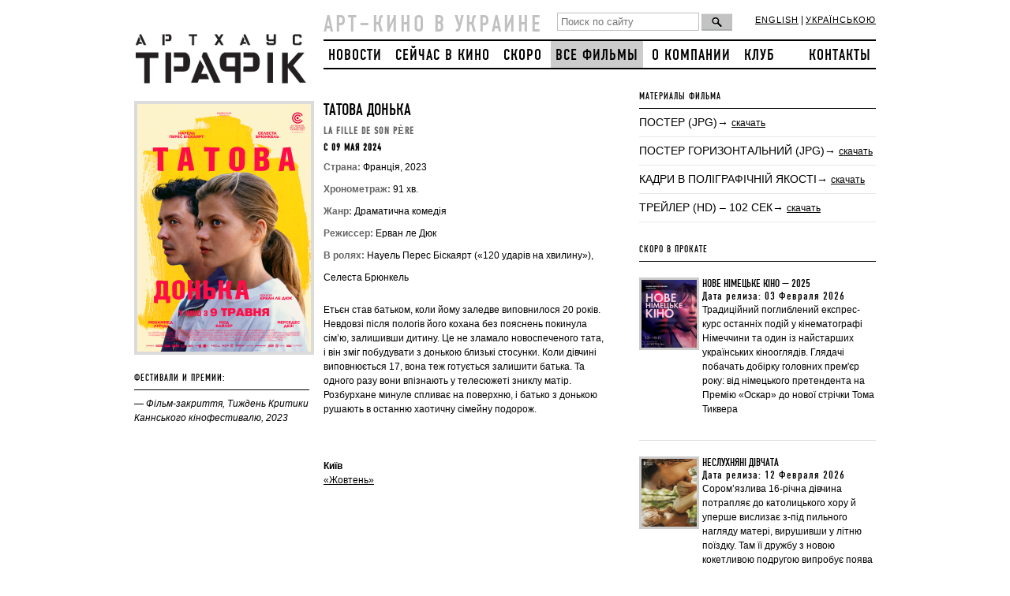

--- FILE ---
content_type: text/html; charset=UTF-8
request_url: https://arthousetraffic.com/ru/films/no-love-lost/
body_size: 7061
content:
<!DOCTYPE html>
<html xmlns="http://www.w3.org/1999/xhtml">
<head>
    <meta charset="utf-8"/>
    <meta name="viewport" content="width=device-width, initial-scale=1">
    <!--[if IE]>
    <script src="http://html5shiv.googlecode.com/svn/trunk/html5.js"></script><![endif]-->
    <title>
        Татова Донька - Arthouse Traffic 
    </title>

    <!-- Start Facebook Open Graff -->

    
    <meta property="og:url" content="http://arthousetraffic.com/ru/films/no-love-lost/"/>
    <meta property="og:type" content="article"/>

    <meta property="og:title" content="Татова Донька – Arthouse Traffic"/>
    <meta property="og:description" content="Арт-кино случается в Украине"/>
       <meta property="og:image" content="http://arthousetraffic.com/shared/site/images/fb_logo_gray.png"/>
        <!-- End Facebook Open Graff -->

    <meta name="title" content=""/>
    <meta name="keywords" content=""/>
    <meta name="description" content=""/>
    <link rel="shortcut icon" href="/shared/site/images/icon.png" type="image/png">
    <link rel="stylesheet" href="/shared/site/css/style.css?v=3" type="text/css" media="screen, projection"/>
    <link rel="stylesheet" href="/shared/site/css/font.css" type="text/css" media="screen, projection"/>
    <link rel="stylesheet" href="/shared/site/css/pushy.css?v=2" type="text/css"/>
    <link rel="stylesheet" href="/shared/site/css/960.css" type="text/css" media="screen, projection"/>

    <script type="text/javascript" src="/shared/site/js/jquery-1.4.2.js"></script>
    <script>
        var $ijq = jQuery.noConflict();
    </script>
    <script type="text/javascript" src="/shared/site/jcarusellite/jquery.jcarousel.js"></script>
    <script type="text/javascript" src="/shared/site/js/jquery-1.11.3.min.js"></script>
    <link rel="stylesheet" type="text/css" href="/shared/site/jcarusellite/skin.css"/>
    <script type="text/javascript">
        $ijq(document).ready(function () {
            $ijq('#mycarousel').jcarousel({
                scroll: 1,
                auto: 3,
                wrap: 'circular'
            });
        });
    </script>
<!-- Google Tag Manager -->
<script>(function(w,d,s,l,i){w[l]=w[l]||[];w[l].push({'gtm.start':
new Date().getTime(),event:'gtm.js'});var f=d.getElementsByTagName(s)[0],
j=d.createElement(s),dl=l!='dataLayer'?'&l='+l:'';j.async=true;j.src=
'https://www.googletagmanager.com/gtm.js?id='+i+dl;f.parentNode.insertBefore(j,f);
})(window,document,'script','dataLayer','GTM-PPKHZ5LN');</script>
<!-- End Google Tag Manager -->
    <!-- Google.Analytics counter -->
    <script type="text/javascript">

        var _gaq = _gaq || [];
        _gaq.push(['_setAccount', 'UA-30245721-1']);
        _gaq.push(['_setDomainName', 'arthousetraffic.com']);
        _gaq.push(['_trackPageview']);

        (function () {
            var ga = document.createElement('script');
            ga.type = 'text/javascript';
            ga.async = true;
            ga.src = ('https:' == document.location.protocol ? 'https://ssl' : 'http://www') + '.google-analytics.com/ga.js';
            var s = document.getElementsByTagName('script')[0];
            s.parentNode.insertBefore(ga, s);
        })();
    </script>
    <!-- /Google.Analytics counter -->

</head>
<body>
<!-- Google Tag Manager (noscript) -->
<noscript><iframe src="https://www.googletagmanager.com/ns.html?id=GTM-PPKHZ5LN"
height="0" width="0" style="display:none;visibility:hidden"></iframe></noscript>
<!-- End Google Tag Manager (noscript) -->
<div id="wrapper">
    <header id="header">
        <div class='container_12'>
            <a href='/' class='grid_3 logo'><img src='/shared/site/images/logo.png' width='220' height='88'
                                                 alt='АртХаус' title='АртХаус'/></a>            <div class="mobile-only">
                                <div class='lang-mobile'>
                                            <a href='/en/films/' class=''>ENG</a> | <a href='/ua/films/no-love-lost/' class=''>УКР</a>
                                        </div>
                    <form class='search' name="goser" action="/ru/search.htm" method="post">
                        <input type='text' class='field' value='' name="search_slovo" placeholder='Поиск по сайту'/>
                        <input type='button' class='but' value='' onclick="chser()"/>
                    </form>

                    <button class="menu-btn"><img src="/shared/site/images/hamburger.svg"></button>

            </div>
            <div class='grid_9 only768'>
                <div class='slogo'>АРТ–КИНО В УКРАИНЕ</div>
                <form class='search' name="goser" action="/ru/search.htm" method="post">
                    <input type='text' class='field' value='' name="search_slovo" placeholder='Поиск по сайту'/>
                    <input type='button' class='but' value='' onclick="chser()"/>
                </form>

                <div class='lang'>
                                            <a href='/en/films/' class=''>english</a> | <a href='/ua/films/no-love-lost/'
                                                                            class=''>українською</a>
                                        </div>
                <div class='clear'></div>
                <div class='top_menu only960'>
                                            <a href='/ru/news/' class='first'>НОВОСТИ</a>
                        <a href='/ru/today.htm' class=''>СЕЙЧАС В КИНО</a>
                        <a href='/ru/soon.htm' class=''>СКОРО</a>
                        <a href='/ru/films/'
                           class='act'>ВСЕ ФИЛЬМЫ</a>
                        
                    <a href='/ru/about-us.htm'
                       class=''>О КОМПАНИИ</a>
                                            <a href='http://kinoklub.org.ua/'>Клуб</a>
                                            <a href='/ru/contacts/'
                       class='last'>КОНТАКТЫ</a>
                </div>
            </div>
        </div>
    </header><!-- #header-->
    <nav class="pushy pushy-right" data-focus="#first-link">
        <img class="pushy-logo" src="/shared/site/images/atmenu.svg">
        <button class="menu-btn menu-close"><img src="/shared/site/images/close.svg"></button>
        <div class="pushy-content">
            <ul>
                    <li class="pushy-link">
            <a href='/ru/news/' id="first-link" class='first'>НОВОСТИ</a>
            </li>
            <li class="pushy-link">
            <a href='/ru/today.htm' class=''>СЕЙЧАС В КИНО</a></li>
            <li class="pushy-link">
            <a href='/ru/soon.htm' class=''>СКОРО</a></li>
                    <li class="pushy-link">
        <a href='/ru/films/'
           class='act'>ВСЕ ФИЛЬМЫ</a></li>
         <li class="pushy-link">
        <a href='/ru/about-us.htm'
           class=''>О КОМПАНИИ</a></li>
                    <li class="pushy-link">
            <a href='http://club.arthousetraffic.com'>Клуб</a></li>
                        <li class="pushy-link">
        <a href='/ru/contacts/'
           class='last'>КОНТАКТЫ</a></li>
            </ul>
        </div>
    </nav>
    <div class="site-overlay"></div>
    <script type="text/javascript">
        function chser() {
            slovo = $("[name=search_slovo]").val();
            if (slovo == '') {
                alert("Введите слово для поиска!");
                return false;
            } else {
                document.goser.submit();
            }
        }
    </script>
<link rel="stylesheet" type="text/css" href="/shared/site/fancybox/fancybox/jquery.fancybox-1.3.4.css" media="screen" />
<script type="text/javascript" src="/shared/site/fancybox/fancybox/jquery.fancybox-1.3.4.js"></script>
 <script type="text/javascript">
$(document).ready(function() {
    $("a.zoom").fancybox();

    $("a.group").fancybox({
        'hideOnContentClick': false,
        "frameWidth" : 560,
        "frameHeight" : 405,
    });
});
 </script>
 <div id="fb-root"></div>
<script>(function(d, s, id) {
  var js, fjs = d.getElementsByTagName(s)[0];
  if (d.getElementById(id)) return;
  js = d.createElement(s); js.id = id;
  js.src = "//connect.facebook.net/ru_RU/all.js#xfbml=1&appId=248946588529768";
  fjs.parentNode.insertBefore(js, fjs);
}(document, 'script', 'facebook-jssdk'));</script>
    <div id="content">
        <div class='container_12'>
            <div class='grid_8 left_part'>
                <div class='news_one one'>
                    <div class='news_soon_img'>
                        <div><a href='#' class=''><img src="/modules/pages//pictures/220x320/1714142066_6909.png" border="0"></a></div>
                        <br/>
                                                <h5>ФЕСТИВАЛИ И ПРЕМИИ:</h5>
                        <hr class='black'/>
                        <p>
	<em>&mdash; Фільм-закриття, Тиждень Критики Каннського кінофестивалю, 2023</em></p>                    </div>
                    <div class="news_soon_text">
                        <h2>Татова Донька</h2>
                        <h5 class="grey">La fille de son père</h5>
                        <h5 class="grey"></h5>
                                                    <h5>C 09 Мая 2024</h5>
                                                <div class="news_details">
                            <strong class='grey'>Страна:</strong> Франція, 2023<br/>                            <strong class='grey'>Хронометраж:</strong> 91 хв.<br/>                            <strong class='grey'>Жанр:</strong> Драматична комедія<br/>                            <strong class='grey'>Режиссер:</strong> Ерван ле Дюк<br/>                            <strong class='grey'>В ролях:</strong> Науель Перес Біскаярт («120 ударів на хвилину»), Селеста Брюнкель<br/>                                                    </div>
                        <p class="font14"><p dir="ltr">
	Етьєн став батьком, коли йому заледве виповнилося 20 років. Невдовзі після пологів його кохана без пояснень покинула сім&rsquo;ю, залишивши дитину. Це не зламало новоспеченого тата, і він зміг побудувати з донькою близькі стосунки. Коли дівчині виповнюється 17, вона теж готується залишити батька. Та одного разу вони впізнають у телесюжеті зниклу матір. Розбурхане минуле спливає на поверхню, і батько з донькою рушають в останню хаотичну сімейну подорож.</p>
<p dir="ltr">
	&nbsp;</p>
<div>
	<strong>Київ</strong><span class="Apple-tab-span" style="white-space: pre;"> </span></div>
<div>
	<a href="https://zhovten-kino.kyiv.ua/movie/355840">&laquo;Жовтень&raquo;</a></div>
<div>
	&nbsp;</div>
<div>
	<div>
		<div>
			&nbsp;</div>
		<div>
			&nbsp;</div>
	</div>
</div>
<p>
	&nbsp;</p></p>
                        <br/>
                        <h5>ТРЕЙЛЕР</h5>
                        <div class="ytbtrailer">
                            <iframe width="380" height="214" src="https://www.youtube.com/embed/CMvpkN-keu8?si=SgoN-9wY9wJuBbyG" title="YouTube video player" frameborder="0" allow="accelerometer; autoplay; clipboard-write; encrypted-media; gyroscope; picture-in-picture; web-share" referrerpolicy="strict-origin-when-cross-origin" allowfullscreen></iframe>                        </div>
                    </div>
                </div>
                                <hr/>
                    <div style="float:left; width: 150px;">
                        <div class="fb-like" data-href="http://arthousetraffic.com/ru/films/no-love-lost/" data-send="false" data-layout="button_count" data-width="150" data-show-faces="false"></div>
                    </div>
                    <div style="float:left; width: 150px;">
                        <!-- Put this div tag to the place, where the Like block will be -->
                        <div id="vk_like"></div>
                        <script type="text/javascript">
                        VK.Widgets.Like("vk_like", {type: "button"});
                        </script>
                    </div>
                    <div style="float: left; width:120px;">
                        <a href="https://twitter.com/share" class="twitter-share-button" style="width:120px;" data-url="http://arthousetraffic.com/ru/films/no-love-lost/" data-lang="ru">Твитнуть</a>
                        <script>!function(d,s,id){var js,fjs=d.getElementsByTagName(s)[0];if(!d.getElementById(id)){js=d.createElement(s);js.id=id;js.src="//platform.twitter.com/widgets.js";fjs.parentNode.insertBefore(js,fjs);}}(document,"script","twitter-wjs");</script>
                    </div>
                    <div style="float:left;width:100px;">
                          <g:plusone></g:plusone>
                    </div>
                    <div class='clear' style='height:8px;'></div>
                                        <hr/>
                                </div>
            <div class='grid_4 right_part'>
                                    <h5>МАТЕРИАЛЫ ФИЛЬМА</h5>
                    <hr class='black'/>
                                        <div class='mat_one'>
                        постер (jpg)&rarr;
                                                                            <a href='/modules/pages/files/171378793839_6910.png' target="_blank">скачать</a>
                        
                    </div>
                    <hr/>                                        <div class='mat_one'>
                        постер горизонтальний (jpg)&rarr;
                                                                            <a href='/modules/pages/files/171378791746_6911.png' target="_blank">скачать</a>
                        
                    </div>
                    <hr/>                                        <div class='mat_one'>
                        кадри в поліграфічній якості&rarr;
                                                                            <a href='https://drive.google.com/drive/folders/1ZoBXl9MDlwn1ttEJ16L1uXLwFmJFwwf_?usp=share_link' target="_blank">скачать</a>
                        
                    </div>
                    <hr/>                                        <div class='mat_one'>
                        трейлер (HD) –  102 СЕК&rarr;
                                                                            <a href='https://fex.net/uk/s/rb1dynz' target="_blank">скачать</a>
                        
                    </div>
                                                            <hr/>
                    <div style='height:20px;'></div>
                                    <h5>СКОРО В ПРОКАТЕ</h5>
<hr class='black'/>
    <div class='news_one'>
        <div class='news_small_img'>
            <div>
                            <a href="/ru/festivals/nove-nimecke-kino-2025/" class='fl text_img'><img src="/modules/pages//pictures/70x86/1761820985_7518.jpg" border="0"></a>
                        </div>
        </div>
        <div class='news_small_text'>
            <h4>Нове німецьке кіно — 2025</h4>
                            <h6>Дата релиза: 03 Февраля 2026</h6>
                        <P>Традиційний поглиблений експрес-курс останніх подій у кінематографі Німеччини та один із найстарших українських кінооглядів. Глядачі побачать добірку головних прем'єр року: від німецького претендента на Премію «Оскар» до нової стрічки Тома Тиквера</P>
        </div>
    </div>
    <div class='news_one'>
        <div class='news_small_img'>
            <div>
                            <a href="/ru/films/nesluhnjani-divchata/" class='fl text_img'><img src="/modules/pages//pictures/70x86/1769081135_7603.jpg" border="0"></a>
                        </div>
        </div>
        <div class='news_small_text'>
            <h4>Неслухняні дівчата</h4>
                            <h6>Дата релиза: 12 Февраля 2026</h6>
                        <P>Сором’язлива 16-річна дівчина потрапляє до католицького хору й уперше вислизає з-під пильного нагляду матері, вирушивши у літню поїздку. Там її дружбу з новою кокетливою подругою випробує поява темноокого реставратора місцевого монастиря.</P>
        </div>
    </div>
    <div class='news_one'>
        <div class='news_small_img'>
            <div>
                            <a href="/ru/films/batko-mati-sectra-brat/" class='fl text_img'><img src="/modules/pages//pictures/70x86/1768909726_7558.jpg" border="0"></a>
                        </div>
        </div>
        <div class='news_small_text'>
            <h4>БАТЬКО МАТИ СЕCТРА БРАТ</h4>
                            <h6>Дата релиза: 26 Февраля 2026</h6>
                        <P>Повнометражний фільм, ретельно побудований у формі триптиха. Усі три історії стосуються взаємин між дорослими дітьми, їхніми дещо відстороненими батьками та одне одним. Кожен із трьох розділів відбувається у теперішньому часі, і кожен — у різній країні. Фільм є серією досліджень характерів — тихих, спостережливих і безоціночних; це комедія, але переплетена нитками меланхолії.</P>
        </div>
    </div>
    <div class='news_one'>
        <div class='news_small_img'>
            <div>
                            <a href="/ru/films/taemnii-agent/" class='fl text_img'><img src="/modules/pages//pictures/70x86/1769604963_7541.jpg" border="0"></a>
                        </div>
        </div>
        <div class='news_small_text'>
            <h4>Таємний агент</h4>
                            <h6>Дата релиза: 12 Марта 2026</h6>
                        <P>У Бразилії 1970-х науковець Марсело, рятуючись від корумпованого міністра та найманих убивць, повертається до рідного міста, де серед хаосу й поліцейських розправ намагається возз’єднатися з сином, аби разом покинути країну.</P>
        </div>
    </div>
    <div class='news_one last'>
        <div class='news_small_img'>
            <div>
                            <a href="/ru/films/piznja-slava/" class='fl text_img'><img src="/modules/pages//pictures/70x86/1763754351_7562.jpg" border="0"></a>
                        </div>
        </div>
        <div class='news_small_text'>
            <h4>ПІЗНЯ СЛАВА</h4>
                            <h6>Дата релиза: 02 Апреля 2026</h6>
                        <P></P>
        </div>
    </div>
            </div>
            <div class='clear'></div>
        </div>
    </div><!-- #content-->
</div><!-- #wrapper -->
<footer id="footer">
    <div class='container_12'>
        <div class='grid_4 hide960'>
            <div class='socials'>

    <div id="fb-root"></div>
    <script>
    (function(d, s, id) {
        var js, fjs = d.getElementsByTagName(s)[0];
        if (d.getElementById(id)) return;
        js = d.createElement(s); js.id = id;
        js.src = "//connect.facebook.net/ru_RU/all.js#xfbml=1&appId=248946588529768";
        fjs.parentNode.insertBefore(js, fjs);
    }
    (document, 'script', 'facebook-jssdk'));
    </script>
    <!--a href='#' class=''><img src='/shared/site/images/rss.png' width='24' height='24' /></a>
    <a href='#' class=''><img src='/shared/site/images/ttr.png' width='24' height='24' /></a-->
    <div style="margin-top: 8px;">
        <h4 style="margin-bottom: 16px;">Следите за новостями в социальных сетях:</h4>
        <a href='https://www.facebook.com/ArthouseTraffic' class='' target="_blank"><img src='/shared/site/images/social-fb-24-24.png' width='24' height='24' /></a>
        <a href='https://instagram.com/arthousetraffic' class='' target="_blank"><img src='/shared/site/images/insta.svg' width='24' height='24' /></a>
<!--        <a href='https://twitter.com/arthousetraffic' class='' target="_blank"><img src='/shared/site/images/social-twitter-24-24.png' width='24' height='24' /></a>-->
        <a href='https://www.youtube.com/user/TheArthouseTraffic' class='' target="_blank"><img src='/shared/site/images/social-youtube-24-24.png' width='24' height='24' /></a>
<!--        <a href='https://vk.com/arthousetraffic' class='' target="_blank"><img src='/shared/site/images/social-vk-24-24.png' width='24' height='24' /></a>-->
    </div>
    <div class="fb-like" data-href="http://arthousetraffic.com/" data-send="false" data-width="320" data-show-faces="true"></div>
</div>            <!--                Разработка сайта: <a target="_blank" title="Разработка сайта: VIS-A-VIS design agency" href="http://vis-design.com"><strong>VIS-A-VIS</strong></a>-->
            <div><a href="/ru/subscribe/">ПОДПИСКА НА НОВОСТИ</a></div>
        </div>
        <div class='grid_3 only960'>
                &copy; АРТХАУС ТРАФИК
,
                <div style='margin-left:10px;'>2003–2026</div>
            </div>
            <div class='grid_2'>
                <a href='/ru/films/' class=''>ВСЕ ФИЛЬМЫ</a><br/>
                                <a href='/ru/soon.htm' class=''>СКОРО</a><br/>
                <a href='/ru/today.htm' class=''>СЕЙЧАС В КИНО</a><br/>
                            </div>
            <div class='grid_3'>
                            
                <a href='/ru/news/' class=''>НОВОСТИ</a><br/>
                <!--<a href='' class=''>ВАКАНСИИ</a><br/>-->
                                <a href='/ru/contacts/' class=''>КОНТАКТНАЯ ИНФОРМАЦИЯ</a><br/>
            </div>
            <div class='grid_4 only960'>
                <div class='socials'>

    <div id="fb-root"></div>
    <script>
    (function(d, s, id) {
        var js, fjs = d.getElementsByTagName(s)[0];
        if (d.getElementById(id)) return;
        js = d.createElement(s); js.id = id;
        js.src = "//connect.facebook.net/ru_RU/all.js#xfbml=1&appId=248946588529768";
        fjs.parentNode.insertBefore(js, fjs);
    }
    (document, 'script', 'facebook-jssdk'));
    </script>
    <!--a href='#' class=''><img src='/shared/site/images/rss.png' width='24' height='24' /></a>
    <a href='#' class=''><img src='/shared/site/images/ttr.png' width='24' height='24' /></a-->
    <div style="margin-top: 8px;">
        <h4 style="margin-bottom: 16px;">Следите за новостями в социальных сетях:</h4>
        <a href='https://www.facebook.com/ArthouseTraffic' class='' target="_blank"><img src='/shared/site/images/social-fb-24-24.png' width='24' height='24' /></a>
        <a href='https://instagram.com/arthousetraffic' class='' target="_blank"><img src='/shared/site/images/insta.svg' width='24' height='24' /></a>
<!--        <a href='https://twitter.com/arthousetraffic' class='' target="_blank"><img src='/shared/site/images/social-twitter-24-24.png' width='24' height='24' /></a>-->
        <a href='https://www.youtube.com/user/TheArthouseTraffic' class='' target="_blank"><img src='/shared/site/images/social-youtube-24-24.png' width='24' height='24' /></a>
<!--        <a href='https://vk.com/arthousetraffic' class='' target="_blank"><img src='/shared/site/images/social-vk-24-24.png' width='24' height='24' /></a>-->
    </div>
    <div class="fb-like" data-href="http://arthousetraffic.com/" data-send="false" data-width="320" data-show-faces="true"></div>
</div><!--                Разработка сайта: <a target="_blank" title="Разработка сайта: VIS-A-VIS design agency" href="http://vis-design.com"><strong>VIS-A-VIS</strong></a>-->
                <div><a href="/ru/subscribe/">ПОДПИСКА НА НОВОСТИ</a></div>
            </div>
        <div class='grid_3 hide960'>
            &copy; АРТХАУС ТРАФИК
,
            <div style='margin-left:10px;'>2003–2026</div>
        </div>
        </div>
</footer><!-- #footer -->
<script type="text/javascript">
/* <![CDATA[ */
var google_conversion_id = 842003355;
var google_custom_params = window.google_tag_params;
var google_remarketing_only = true;
/* ]]> */
</script>
<script type="text/javascript" src="//www.googleadservices.com/pagead/conversion.js">
</script>
<script type="text/javascript" src="/shared/site/js/pushy.min.js"></script>
<noscript>
<div style="display:inline;">
<img height="1" width="1" style="border-style:none;" alt="" src="//googleads.g.doubleclick.net/pagead/viewthroughconversion/842003355/?guid=ON&amp;script=0"/>
</div>
</noscript>
<script defer src="https://static.cloudflareinsights.com/beacon.min.js/vcd15cbe7772f49c399c6a5babf22c1241717689176015" integrity="sha512-ZpsOmlRQV6y907TI0dKBHq9Md29nnaEIPlkf84rnaERnq6zvWvPUqr2ft8M1aS28oN72PdrCzSjY4U6VaAw1EQ==" data-cf-beacon='{"version":"2024.11.0","token":"661367a324544736a17f7ba0b0e7f5fa","r":1,"server_timing":{"name":{"cfCacheStatus":true,"cfEdge":true,"cfExtPri":true,"cfL4":true,"cfOrigin":true,"cfSpeedBrain":true},"location_startswith":null}}' crossorigin="anonymous"></script>
</body>
</html>